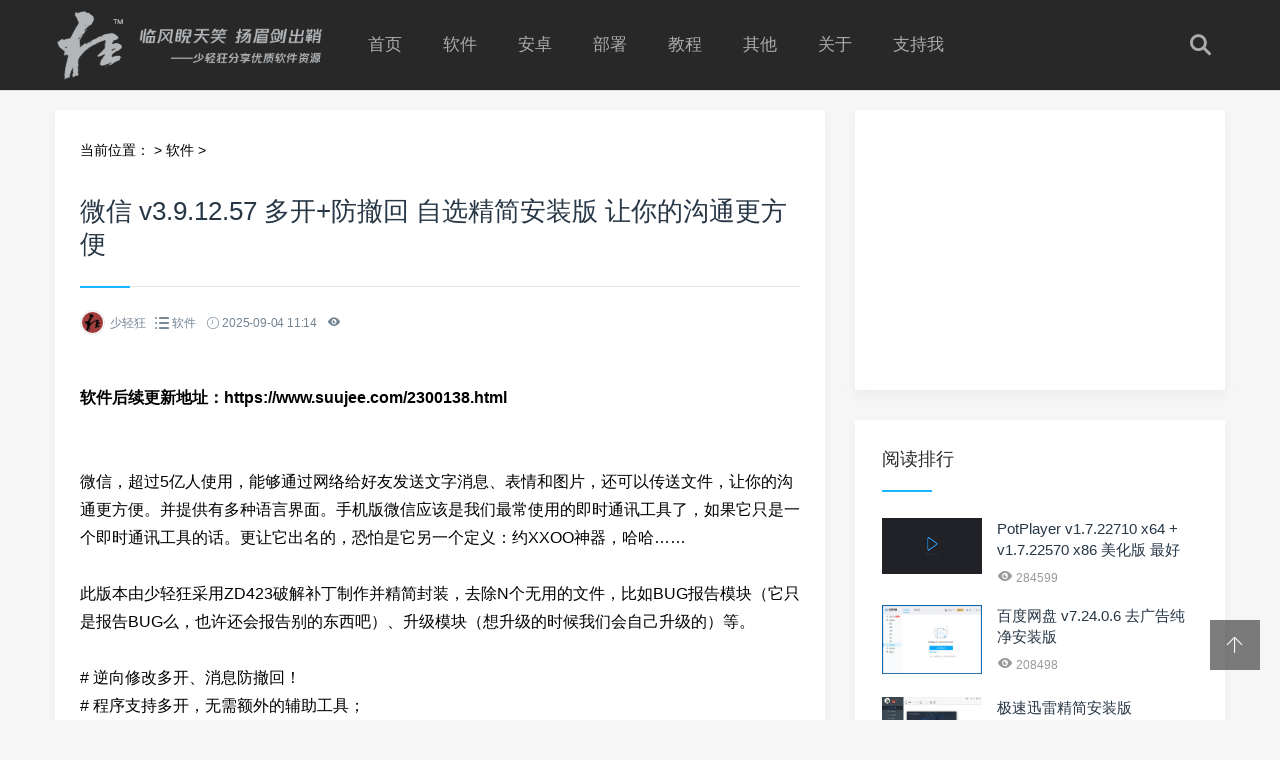

--- FILE ---
content_type: text/html
request_url: https://www.flighty.cn/html/soft/20150527_312.html
body_size: 6086
content:
<!doctype html>
<html>
<head>
<meta charset="gb2312">
<meta content="width=device-width, initial-scale=1.0, maximum-scale=1.0, user-scalable=0;" name="viewport" />
<meta http-equiv="Cache-Control" content="no-transform" />
<meta http-equiv="Cache-Control" content="no-siteapp" />
<meta name="applicable-device" content="pc,mobile">
<title>微信 v3.9.12.57 多开+防撤回 自选精简安装版 让你的沟通更方便 - 轻狂志</title>
<meta name="keywords" content="微信精简版,神器,你懂的," />
<meta name="description" content="微信，超过5亿人使用，能够通过网络给好友发送文字消息、表情和图片，还可以传送文件，让你的沟通更方便。并提供有多种语言界面。手机版微信应该是我们最常使用的即时通讯工具了，如果它只是一个即时通讯工具的话。更让它出名的，恐怕是它另一个定义：约XXOO神器，哈哈" />
<link href="/skin/css/swiper.min.css" rel="stylesheet" type="text/css">
<link href="/skin/css/mian.css" rel="stylesheet" type="text/css">
<script data-ad-client="ca-pub-9895675750232095" async src="https://pagead2.googlesyndication.com/pagead/js/adsbygoogle.js"></script>
<script src="/templets/js/tongji.js" type="text/javascript"></script>
</head>
<body>
<div class="topmenu" id="tophead">
  <div class="wrap">
    <div id="mobilemenu"></div>
    <div class="mask"></div>
    <div class="logo"><a href="/"><img src="/skin/images/logo.png" alt="轻狂志" width="270" height="78"></a></div>
    <div class="menu">
      <ul id="nav">
        <li class="mainlevel"><a href="/">首页</a></li>
        <li class="mainlevel"><a href="/html/soft/index.html">软件</a></li>
        <li class="mainlevel"><a href="/html/Android/index.html">安卓</a></li>
        <li class="mainlevel"><a href="/html/bushu/index.html">部署</a></li>
        <li class="mainlevel"><a href="/html/tutorial/index.html">教程</a></li>
        <li class="mainlevel"><a href="/html/more/index.html">其他</a></li>
        <li class="mainlevel"><a href="/html/about/index.html">关于</a></li>
        <li class="mainlevel"><a href='https://www.2345.com/?k89496760' target="_blank" rel="nofollow"><span>支持我</span></a></li>
      </ul>
    </div>
    <div class="search"><i class="iconfont icon-sousuo"></i></div>
  </div>
</div>
<div class="subbody">
  <div class="wrap">
    <div class="row">
      <div class="left">
        <!--
        <div class="left-ad">
            
        </div>
        -->
        <div class="article-con">
          <div class="postion">当前位置：<a href='https://www.flighty.cn/'></a> > <a href='/html/soft/'>软件</a> >  </div>
          <div class="art-con">
            <h1>微信 v3.9.12.57 多开+防撤回 自选精简安装版 让你的沟通更方便</h1>
            <div class="posts-default-info">
              <ul>
                <li class="post-author">
                  <div class="avatar"><img src="/skin/images/flighty.png" height="96" width="96"></div>
                  少轻狂</li>
                <li class="ico-cat"><i class="iconfont icon-liebiao"></i> <a href="/html/soft/">软件</a> </li>
                <li class="ico-time"><i class="iconfont icon-iconfontshijian"></i> 2025-09-04 11:14</li>
                <li class="ico-eye"><i class="iconfont icon-yanjing1"></i> <script src="/plus/count.php?view=yes&aid=312&mid=2" type='text/javascript' language="javascript"></script></li>
              </ul>
            </div>
            <div class="ad01">
              
            </div>
            <div class="art-txt"> <div>
	<br />
	<span style="font-size:16px;"><strong>软件后续更新地址：<a href="https://www.suujee.com/2300138.html">https://www.suujee.com/2300138.html</a></strong></span><br />
	<br />
	<br />
	微信，超过5亿人使用，能够通过网络给好友发送文字消息、表情和图片，还可以传送文件，让你的沟通更方便。并提供有多种语言界面。手机版微信应该是我们最常使用的即时通讯工具了，如果它只是一个即时通讯工具的话。更让它出名的，恐怕是它另一个定义：约XXOO神器，哈哈&hellip;&hellip;<br />
	<br />
	<div>
		此版本由少轻狂采用ZD423破解补丁制作并精简封装，去除N个无用的文件，比如BUG报告模块（它只是报告BUG么，也许还会报告别的东西吧）、升级模块（想升级的时候我们会自己升级的）等。</div>
</div>
<div>
	<br />
	<div>
		# 逆向修改多开、消息防撤回！</div>
	<div>
		# 程序支持多开，无需额外的辅助工具；</div>
	<div>
		# 消息防撤回，即对方把消息撤回后你依然可见；<br />
		<br />
		<img alt="" src="/uploads/allimg/220318/2-22031R11636292.jpg" /></div>
</div>
<br />
<br />
<img alt="" src="/uploads/allimg/220318/2-22031R11430492.jpg" style="width: 500px; height: 361px;" /><br />
<br />
<strong>下载：</strong><br />
<a href="https://www.suujee.com/2300138.html" rel="nofollow" target="_blank"><img align="middle" alt="" border="0" src="/plus/img/addon.gif" /></a><br />
<br />
<strong>说明：</strong><br />
微信 Lite 3.2.1.156-20220321[多开+去升级+防撤回]自选版-for_XP_SP3_To_Vista-Q，可用于xpsp3到vista操作系统。<br />
微信 Lite 3.3.0.115-20220321[多开+去升级+防撤回]自选版-带撤回提示最终版-Q，对方撤回我们会看到提示，之后的新版本没有提示了。 </div>
            <!--
            <div class="left-ad">
              <div style="display: block;background-color: #fff;border: 2px dashed #bbb;text-align: center;color: #aaa;line-height:80px;font-size: 15px;width:720px;">
                <div style="text-align: center;line-height:80px;">广告管理-720PX*80PX</div>
              </div>
            </div>
            -->
            <h1></h1>     
            <font color="#CC0000"><b>关于误报问题：</b></font><p>
            <font color="#CC0000"><b>修改版软件误报严重，相信轻狂的同学请[卸载]或[完全退出]那些所谓的安全软件，否则可能无法正常安装。</b></font></p>
            <div class="shareBox">
              <!--
              <p><a href="javascript:;" class="sharebtn J_showAllShareBtn"><i class="iconfont icon-fenxiang1"></i> 分享</a> </p>
              <div class="socialBox">
                <div class="action-share">
                  <div class="bdsharebuttonbox"><a href="#" class="bds_more" data-cmd="more"></a><a href="#" class="bds_tsina" data-cmd="tsina" title="分享到新浪微博"></a><a href="#" class="bds_weixin" data-cmd="weixin" title="分享到微信"></a><a href="#" class="bds_qzone" data-cmd="qzone" title="分享到QQ空间"></a><a href="#" class="bds_tqq" data-cmd="tqq" title="分享到腾讯微博"></a><a href="#" class="bds_sqq" data-cmd="sqq" title="分享到QQ好友"></a></div>
                </div>
              </div>
              -->
            </div>
            <div class="pronext">
              <div class="propage"><span>上一篇：<a href='/html/soft/20150525_310.html'>QQ游戏 v5.39.57734 去广告纯净安装版</a>  </span></div>
              <div class="nextpage"><span>下一篇：<a href='/html/soft/20150605_313.html'>AIMP v5.40 Build 2703 x86+x64 美化安装版——享受极致听觉体验！</a>  </span></div>
            </div>
          </div>
        </div>
        <div class="left-ad">
            
        </div>
        <div class="article-con">
          <h3 class="subtitle"><span>猜你喜欢</span></h3>
          <ul class="sub-news">
            <li><a href="/html/soft/20140119_219.html" title="微软SQL2000+SP4集成安装版 v4.0 BY 少轻狂 [支持WIN1">微软SQL2000+SP4集成安装版 v4.0 BY 少轻狂 [支持WIN1</a></li>
<li><a href="/html/soft/20241231_674.html" title="万兴优转 UniConverter v17.1.2.459 中文便携版 国产">万兴优转 UniConverter v17.1.2.459 中文便携版 国产</a></li>
<li><a href="/html/soft/20250104_700.html" title="傲梅分区助手 PAssist v10.10 技术员便携版+PE单文件">傲梅分区助手 PAssist v10.10 技术员便携版+PE单文件</a></li>
<li><a href="/html/soft/20250428_782.html" title="微软SQL2000 SP4精简安装版 Microsoft SQL Server 200">微软SQL2000 SP4精简安装版 Microsoft SQL Server 200</a></li>
<li><a href="/html/soft/20250412_768.html" title="安全浏览器 v16.1.2441.64 适度优化安装版 全面保护上">安全浏览器 v16.1.2441.64 适度优化安装版 全面保护上</a></li>
<li><a href="/html/soft/20251125_955.html" title="极速浏览器X v23.1.1153.64 x64 精简优化版 给您极速">极速浏览器X v23.1.1153.64 x64 精简优化版 给您极速</a></li>
<li><a href="/html/soft/20251125_954.html" title="极速浏览器 v23.0.1153.0 x86 精简优化版 给您极速冲">极速浏览器 v23.0.1153.0 x86 精简优化版 给您极速冲</a></li>
<li><a href="/html/soft/20251228_984.html" title="Driver Easy v7.1.1.3510 单文件激活专业版 电脑驱动">Driver Easy v7.1.1.3510 单文件激活专业版 电脑驱动</a></li>
<li><a href="/html/soft/20250503_788.html" title="Skylum Luminar Neo v1.26.0.16162 便携版 基于AI的图">Skylum Luminar Neo v1.26.0.16162 便携版 基于AI的图</a></li>
<li><a href="/html/soft/20251228_983.html" title="MusicPlayer2 v2.78 x86+x64 安装版 简洁好用的本地音">MusicPlayer2 v2.78 x86+x64 安装版 简洁好用的本地音</a></li>

          </ul>
        </div>
      </div>
      <!-- 右侧 --> 
      <div class="right">
  <div class="widget_ad">
    <script async src="https://pagead2.googlesyndication.com/pagead/js/adsbygoogle.js?client=ca-pub-9895675750232095"
     crossorigin="anonymous"></script>
<!-- 自适应-正方形1 -->
<ins class="adsbygoogle"
     style="display:block"
     data-ad-client="ca-pub-9895675750232095"
     data-ad-slot="5777704045"
     data-ad-format="auto"
     data-full-width-responsive="true"></ins>
<script>
     (adsbygoogle = window.adsbygoogle || []).push({});
</script>
  </div>
  <div class="widget">
    <h3><span>阅读排行</span></h3>
    <ul class="recent-posts-widget">
      <li>
        <div class="recent-posts-img"><a href="/html/soft/20140819_245.html"><img src="/uploads/potplayer.png" class="thumbnail" alt="PotPlayer v1.7.22710 x64 + v1.7.22570 x86 美化版 最好"></a></div>
        <div class="recent-posts-title">
          <h4 class="tit"><a href="/html/soft/20140819_245.html">PotPlayer v1.7.22710 x64 + v1.7.22570 x86 美化版 最好</a></h4>
          <span class="info"><i class="iconfont icon-yanjing1"></i> 284599</span> </div>
      </li>
<li>
        <div class="recent-posts-img"><a href="/html/soft/20141002_260.html"><img src="/uploads/allimg/150322/2-15032221345D42.jpg" class="thumbnail" alt="百度网盘 v7.24.0.6 去广告纯净安装版"></a></div>
        <div class="recent-posts-title">
          <h4 class="tit"><a href="/html/soft/20141002_260.html">百度网盘 v7.24.0.6 去广告纯净安装版</a></h4>
          <span class="info"><i class="iconfont icon-yanjing1"></i> 208498</span> </div>
      </li>
<li>
        <div class="recent-posts-img"><a href="/html/soft/20140910_249.html"><img src="/uploads/allimg/150120/2-150120163140220.jpg" class="thumbnail" alt="极速迅雷精简安装版 v1.0.35.366——给你极速下载体验！"></a></div>
        <div class="recent-posts-title">
          <h4 class="tit"><a href="/html/soft/20140910_249.html">极速迅雷精简安装版 v1.0.35.366——给你极速下载体验！</a></h4>
          <span class="info"><i class="iconfont icon-yanjing1"></i> 193944</span> </div>
      </li>
<li>
        <div class="recent-posts-img"><a href="/html/soft/20150110_276.html"><img src="/uploads/360chrome.png" class="thumbnail" alt="极速浏览器X v22.3.3223.64 精简优化版——给您极速冲浪体"></a></div>
        <div class="recent-posts-title">
          <h4 class="tit"><a href="/html/soft/20150110_276.html">极速浏览器X v22.3.3223.64 精简优化版——给您极速冲浪体</a></h4>
          <span class="info"><i class="iconfont icon-yanjing1"></i> 171698</span> </div>
      </li>
<li>
        <div class="recent-posts-img"><a href="/html/soft/20130822_195.html"><img src="/uploads/qq.png" class="thumbnail" alt="腾讯 QQ v9.7.25.29417 清爽纯净安装版——只为沟通而生！"></a></div>
        <div class="recent-posts-title">
          <h4 class="tit"><a href="/html/soft/20130822_195.html">腾讯 QQ v9.7.25.29417 清爽纯净安装版——只为沟通而生！</a></h4>
          <span class="info"><i class="iconfont icon-yanjing1"></i> 166419</span> </div>
      </li>
<li>
        <div class="recent-posts-img"><a href="/html/other/20170310_434.html"><img src="/uploads/allimg/180122/2-1P122230R5F1.jpg" class="thumbnail" alt="加群，请先看一下普通成员群与VIP资源群的说明！"></a></div>
        <div class="recent-posts-title">
          <h4 class="tit"><a href="/html/other/20170310_434.html">加群，请先看一下普通成员群与VIP资源群的说明！</a></h4>
          <span class="info"><i class="iconfont icon-yanjing1"></i> 147623</span> </div>
      </li>
<li>
        <div class="recent-posts-img"><a href="/html/soft/20151222_360.html"><img src="/uploads/allimg/251129/2-251129100055c1.webp" class="thumbnail" alt="360软件管家 v15.0.0.1310 独立提取安装版 下载、安装、升"></a></div>
        <div class="recent-posts-title">
          <h4 class="tit"><a href="/html/soft/20151222_360.html">360软件管家 v15.0.0.1310 独立提取安装版 下载、安装、升</a></h4>
          <span class="info"><i class="iconfont icon-yanjing1"></i> 147572</span> </div>
      </li>
<li>
        <div class="recent-posts-img"><a href="/html/soft/20140119_219.html"><img src="https://s2.ax1x.com/2020/02/09/1h5GL9.md.png" class="thumbnail" alt="微软SQL2000+SP4集成安装版 v4.0 BY 少轻狂 [支持WIN11]"></a></div>
        <div class="recent-posts-title">
          <h4 class="tit"><a href="/html/soft/20140119_219.html">微软SQL2000+SP4集成安装版 v4.0 BY 少轻狂 [支持WIN11]</a></h4>
          <span class="info"><i class="iconfont icon-yanjing1"></i> 136125</span> </div>
      </li>
<li>
        <div class="recent-posts-img"><a href="/html/soft/20171118_466.html"><img src="/images/defaultpic.gif" class="thumbnail" alt="TeamViewer弹出五分钟商业应用限制？教你一招破解！"></a></div>
        <div class="recent-posts-title">
          <h4 class="tit"><a href="/html/soft/20171118_466.html">TeamViewer弹出五分钟商业应用限制？教你一招破解！</a></h4>
          <span class="info"><i class="iconfont icon-yanjing1"></i> 134920</span> </div>
      </li>
<li>
        <div class="recent-posts-img"><a href="/html/soft/20150527_312.html"><img src="https://s2.ax1x.com/2020/02/10/14GCz4.jpg" class="thumbnail" alt="微信 v3.9.12.57 多开+防撤回 自选精简安装版 让你的沟通"></a></div>
        <div class="recent-posts-title">
          <h4 class="tit"><a href="/html/soft/20150527_312.html">微信 v3.9.12.57 多开+防撤回 自选精简安装版 让你的沟通</a></h4>
          <span class="info"><i class="iconfont icon-yanjing1"></i> 133731</span> </div>
      </li>

    </ul>
  </div>
  <div class="widget_ad">
    <a href="https://www.suujee.com/simcard.html" se_prerender_url="complete" target="_blank"><img border="0" src="https://www.suujee.com/wp-content/images/simcard-dx.png" width="370"></a>
  </div>
  <div class="widget">
    <h3><span>热门标签</span></h3>
    <div class="widge_tags">
      <div class="tag-items">  <a href='/tags.php?/dede/'>dede</a>  <a href='/tags.php?/%BE%AB%BC%F2/'>精简</a>  <a href='/tags.php?/%BD%F0%D3%B9/'>金庸</a>  <a href='/tags.php?/NSIS/'>NSIS</a>  <a href='/tags.php?/%C8%A5%B9%E3%B8%E6/'>去广告</a>  <a href='/tags.php?/%D0%B6%D4%D8/'>卸载</a>  <a href='/tags.php?/WinRAR/'>WinRAR</a>  <a href='/tags.php?/64Bit/'>64Bit</a>  <a href='/tags.php?/APKPure/'>APKPure</a>  <a href='/tags.php?/%B5%E4%B2%D8/'>典藏</a>  <a href='/tags.php?/%C3%C0%C5%AE%B2%C1%B2%A3%C1%A7/'>美女擦玻璃</a>  <a href='/tags.php?/QQ%C8%BA/'>QQ群</a>  <a href='/tags.php?/%C6%F3%D2%B5%B0%E6/'>企业版</a>  <a href='/tags.php?/WPS/'>WPS</a>  <a href='/tags.php?/%BE%B2%D2%B9/'>静夜</a>  <a href='/tags.php?/%D0%C2%CE%E4%CF%C0/'>新武侠</a>  <a href='/tags.php?/PSDCodec/'>PSDCodec</a>  <a href='/tags.php?/%CA%DD%C9%ED/'>瘦身</a>  <a href='/tags.php?/%C6%AE%C1%E3/'>飘零</a>  <a href='/tags.php?/%B4%C5%C1%A6%C1%B4%BD%D3/'>磁力链接</a>  <a href='/tags.php?/%D6%FA%CA%D6/'>助手</a>  <a href='/tags.php?/MD5/'>MD5</a>  <a href='/tags.php?/%B0%B2%D7%B0/'>安装</a>  <a href='/tags.php?/%CA%B7%BC%C7/'>史记</a>  <a href='/tags.php?/Server/'>Server</a>  <a href='/tags.php?/%C8%ED%BC%FE/'>软件</a>  <a href='/tags.php?/%B0%B2%D7%BF/'>安卓</a>  <a href='/tags.php?/%BC%A4%BB%EE/'>激活</a>  <a href='/tags.php?/https/'>https</a>  <a href='/tags.php?/%C9%D9%C7%E1%BF%F1/'>少轻狂</a>  </div>
    </div>
  </div>
  <div class="widget_ad">
    <script async src="https://pagead2.googlesyndication.com/pagead/js/adsbygoogle.js?client=ca-pub-9895675750232095"
     crossorigin="anonymous"></script>
<!-- 自适应-正方形2 -->
<ins class="adsbygoogle"
     style="display:block"
     data-ad-client="ca-pub-9895675750232095"
     data-ad-slot="5958945056"
     data-ad-format="auto"
     data-full-width-responsive="true"></ins>
<script>
     (adsbygoogle = window.adsbygoogle || []).push({});
</script>
  </div>
</div> </div>
  </div>
</div>
<div class="footer">
  <div class="wrap">
    <!--<div class="social-footer"> <a id="tooltip-f-weixin" class="wxii" href="javascript:void(0);"><i class="iconfont icon-iconfontmoban"></i></a> <a class="taobaodibu" href="" target="_blank" rel="nofollow" title="淘宝"><i class="iconfont icon-taobao1"></i></a> <a class="ketangdibu" href="" target="_blank"><i class="iconfont icon-xuexi"></i></a> </div>-->
    <div class="nav-footer"> <a href="/">首页</a> <a href='/html/soft/' class='thisclass'>软件</a> <a href="/html/Android/">安卓</a>  <a href="/html/bushu/">部署</a>  <a href="/html/tutorial/">教程</a>  <a href="/html/more/index.html">其他</a>  <a href="/html/sponsor/">赞助</a> <a href='/html/about/' class='thisclass'>关于</a> </div>
    <div class="copyright-footer">
      <p>轻狂志 &#169; 2007-<span id="year"></span> 保留所有权利&nbsp;|&nbsp;<a href="https://beian.miit.gov.cn" target='_blank'>京ICP备13036233号-1</a></p>
    </div>
  </div>
</div>
<!-- 返回顶部按钮-->
<div class="backtop" id="backtop"><i class="iconfont icon-xiangshang"></i></div>
<!-- 搜索框-->
<div class="search-box">
  <div class="search-close"><i class="iconfont icon-guanbi"></i></div>
  <div class="search-con">
    <dl class="se">
      <form  name="formsearch" action="/plus/search.php">
        <input type="hidden" name="kwtype" value="0" />
        <dt>
          <input name="q" type="text" class="search-keyword" id="search-keyword" value="输入搜索关键词" onfocus="if(this.value=='输入搜索关键词'){this.value='';}"  onblur="if(this.value==''){this.value='输入搜索关键词';}" />
        </dt>
        <dd>
          <button type="submit"><i class="iconfont icon-sousuo"></i></button>
        </dd>
      </form>
    </dl>
    <div class="search-tips">大家都在搜</div>
    <div class="search-as"> 　<a href='/plus/search.php?keyword=%D1%B8%C0%D7'>迅雷</a> 　<a href='/plus/search.php?keyword=QQ'>QQ</a> 　<a href='/plus/search.php?keyword=%B0%D9%B6%C8%D4%C6'>百度云</a> 　<a href='/plus/search.php?keyword=wps'>wps</a> 　<a href='/plus/search.php?keyword=%B0%D9%B6%C8'>百度</a> 　<a href='/plus/search.php?keyword=%E4%AF%C0%C0%C6%F7'>浏览器</a> 　<a href='/plus/search.php?keyword=pdf'>pdf</a> 　<a href='/plus/search.php?keyword=pdf'>pdf</a> 　<a href='/plus/search.php?keyword=360'>360</a> 　<a href='/plus/search.php?keyword=coreldraw'>coreldraw</a> 　<a href='/plus/search.php?keyword=office'>office</a> 　<a href='/plus/search.php?keyword=idm'>idm</a> 　<a href='/plus/search.php?keyword=cdr'>cdr</a> 　<a href='/plus/search.php?keyword=%D2%F4%C0%D6'>音乐</a> 　<a href='/plus/search.php?keyword=photoshop'>photoshop</a> 　<a href='/plus/search.php?keyword=%CE%A2%D0%C5'>微信</a> 　<a href='/plus/search.php?keyword=%C7%FD%B6%AF'>驱动</a> 　<a href='/plus/search.php?keyword=%CA%E4%C8%EB%B7%A8'>输入法</a> 　<a href='/plus/search.php?keyword=%D3%C5%BF%E1'>优酷</a> 　<a href='/plus/search.php?keyword=%BF%E1%B9%B7'>酷狗</a>  </div>
  </div>
</div>
<!-- 微信二维码
<div class="f-weixin-dropdown">
  <div class="tooltip-weixin-inner">
    <h3>微信公众号</h3>
    <div class="qcode"> <img src="/skin/images/follow-weixin.png" width="160" height="160"/> </div>
  </div>
  <i class="iconfont icon-guanbi close_tip"></i>
</div>
-->
<script type="text/javascript" src="/skin/js/jquery.min.js"></script> 
<script type="text/javascript" src="/skin/js/swiper.min.js"></script> 
<script type="text/javascript" src="/skin/js/slide.js"></script>
<script type="text/javascript" color="0,104,183" opacity='1' zindex="-1" count="100" src="/templets/js/jquery.js"></script>
<script src="/templets/js/kissbd.js" type="text/javascript"></script>
<script>
    document.getElementById('year').textContent = new Date().getFullYear();
</script> 
<!--
<script> window._bd_share_config={"common":{"bdSnsKey":{},"bdText":"","bdMini":"2","bdMiniList":false,"bdPic":"","bdStyle":"0","bdSize":"24"},"share":{}};with(document)0[(getElementsByTagName('head')[0]||body).appendChild(createElement('script')).src='/skin/js/baidushare.js?v=89860593.js?cdnversion='+~(-new Date()/36e5)];
</script>
-->
</body>
</html>

--- FILE ---
content_type: text/html; charset=utf-8
request_url: https://www.google.com/recaptcha/api2/aframe
body_size: 267
content:
<!DOCTYPE HTML><html><head><meta http-equiv="content-type" content="text/html; charset=UTF-8"></head><body><script nonce="ygPBD0TM4rerOiJG1XVeew">/** Anti-fraud and anti-abuse applications only. See google.com/recaptcha */ try{var clients={'sodar':'https://pagead2.googlesyndication.com/pagead/sodar?'};window.addEventListener("message",function(a){try{if(a.source===window.parent){var b=JSON.parse(a.data);var c=clients[b['id']];if(c){var d=document.createElement('img');d.src=c+b['params']+'&rc='+(localStorage.getItem("rc::a")?sessionStorage.getItem("rc::b"):"");window.document.body.appendChild(d);sessionStorage.setItem("rc::e",parseInt(sessionStorage.getItem("rc::e")||0)+1);localStorage.setItem("rc::h",'1768988036163');}}}catch(b){}});window.parent.postMessage("_grecaptcha_ready", "*");}catch(b){}</script></body></html>